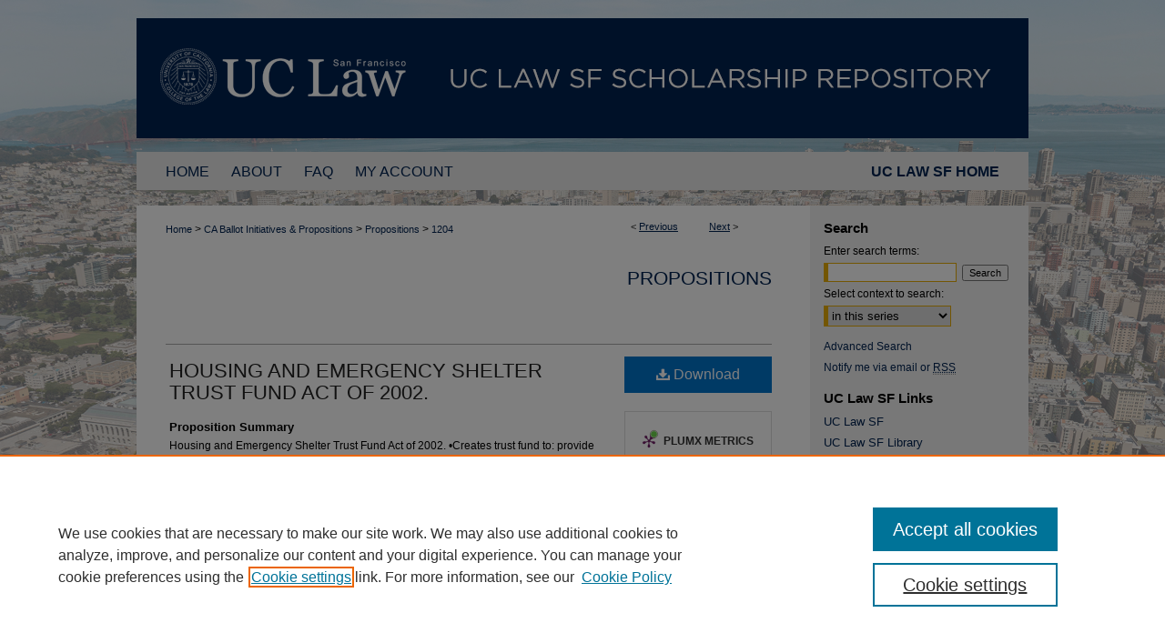

--- FILE ---
content_type: text/html; charset=UTF-8
request_url: https://repository.uclawsf.edu/ca_ballot_props/1204/
body_size: 7794
content:

<!DOCTYPE html>
<html lang="en">
<head><!-- inj yui3-seed: --><script type='text/javascript' src='//cdnjs.cloudflare.com/ajax/libs/yui/3.6.0/yui/yui-min.js'></script><script type='text/javascript' src='//ajax.googleapis.com/ajax/libs/jquery/1.10.2/jquery.min.js'></script><!-- Adobe Analytics --><script type='text/javascript' src='https://assets.adobedtm.com/4a848ae9611a/d0e96722185b/launch-d525bb0064d8.min.js'></script><script type='text/javascript' src=/assets/nr_browser_production.js></script>

<!-- def.1 -->
<meta charset="utf-8">
<meta name="viewport" content="width=device-width">
<title>
"HOUSING AND EMERGENCY SHELTER TRUST FUND ACT OF 2002."
</title>


<!-- FILE article_meta-tags.inc --><!-- FILE: /srv/sequoia/main/data/assets/site/article_meta-tags.inc -->
<meta itemprop="name" content="HOUSING AND EMERGENCY SHELTER TRUST FUND ACT OF 2002.">
<meta property="og:title" content="HOUSING AND EMERGENCY SHELTER TRUST FUND ACT OF 2002.">
<meta name="twitter:title" content="HOUSING AND EMERGENCY SHELTER TRUST FUND ACT OF 2002.">
<meta name="robots" content="noodp, noydir">
<meta name="description" content="Housing and Emergency Shelter Trust Fund Act of 2002. •Creates trust fund to: provide shelters for battered women; clean and safe housing for low-income senior citizens; emergency shelters for homeless families with children; housing with social services for homeless and mentally ill; repairs/accessibility improvements to apartments for families and handicapped citizens; military veteran homeownership assistance; and security improvements/repairs to existing emergency shelters. • Funded by bond issue of two billion one hundred million dollars ($2,100,000,000). •Makes cities and counties eligible to receive specified funds. • Subjects expenditures to independent audit. •Appropriates money from state General Fund to repay bonds. Summary of Legislative Analyst’s Estimate of Net State and Local Government Fiscal Impact: • State cost of about $4.7 billion over 30 years to pay off both the principal ($2.1 billion) and interest ($2.6 billion) costs on the bonds. Payments of about $157 million per year.">
<meta itemprop="description" content="Housing and Emergency Shelter Trust Fund Act of 2002. •Creates trust fund to: provide shelters for battered women; clean and safe housing for low-income senior citizens; emergency shelters for homeless families with children; housing with social services for homeless and mentally ill; repairs/accessibility improvements to apartments for families and handicapped citizens; military veteran homeownership assistance; and security improvements/repairs to existing emergency shelters. • Funded by bond issue of two billion one hundred million dollars ($2,100,000,000). •Makes cities and counties eligible to receive specified funds. • Subjects expenditures to independent audit. •Appropriates money from state General Fund to repay bonds. Summary of Legislative Analyst’s Estimate of Net State and Local Government Fiscal Impact: • State cost of about $4.7 billion over 30 years to pay off both the principal ($2.1 billion) and interest ($2.6 billion) costs on the bonds. Payments of about $157 million per year.">
<meta name="twitter:description" content="Housing and Emergency Shelter Trust Fund Act of 2002. •Creates trust fund to: provide shelters for battered women; clean and safe housing for low-income senior citizens; emergency shelters for homeless families with children; housing with social services for homeless and mentally ill; repairs/accessibility improvements to apartments for families and handicapped citizens; military veteran homeownership assistance; and security improvements/repairs to existing emergency shelters. • Funded by bond issue of two billion one hundred million dollars ($2,100,000,000). •Makes cities and counties eligible to receive specified funds. • Subjects expenditures to independent audit. •Appropriates money from state General Fund to repay bonds. Summary of Legislative Analyst’s Estimate of Net State and Local Government Fiscal Impact: • State cost of about $4.7 billion over 30 years to pay off both the principal ($2.1 billion) and interest ($2.6 billion) costs on the bonds. Payments of about $157 million per year.">
<meta property="og:description" content="Housing and Emergency Shelter Trust Fund Act of 2002. •Creates trust fund to: provide shelters for battered women; clean and safe housing for low-income senior citizens; emergency shelters for homeless families with children; housing with social services for homeless and mentally ill; repairs/accessibility improvements to apartments for families and handicapped citizens; military veteran homeownership assistance; and security improvements/repairs to existing emergency shelters. • Funded by bond issue of two billion one hundred million dollars ($2,100,000,000). •Makes cities and counties eligible to receive specified funds. • Subjects expenditures to independent audit. •Appropriates money from state General Fund to repay bonds. Summary of Legislative Analyst’s Estimate of Net State and Local Government Fiscal Impact: • State cost of about $4.7 billion over 30 years to pay off both the principal ($2.1 billion) and interest ($2.6 billion) costs on the bonds. Payments of about $157 million per year.">
<meta name="bepress_citation_series_title" content="Propositions">
<meta name="bepress_citation_title" content="HOUSING AND EMERGENCY SHELTER TRUST FUND ACT OF 2002.">
<meta name="bepress_citation_date" content="2002">
<!-- FILE: /srv/sequoia/main/data/assets/site/ir_download_link.inc -->
<!-- FILE: /srv/sequoia/main/data/assets/site/article_meta-tags.inc (cont) -->
<meta name="bepress_citation_pdf_url" content="https://repository.uclawsf.edu/cgi/viewcontent.cgi?article=2203&amp;context=ca_ballot_props">
<meta name="bepress_citation_abstract_html_url" content="https://repository.uclawsf.edu/ca_ballot_props/1204">
<meta name="bepress_citation_online_date" content="2013/11/21">
<meta name="viewport" content="width=device-width">
<!-- Additional Twitter data -->
<meta name="twitter:card" content="summary">
<!-- Additional Open Graph data -->
<meta property="og:type" content="article">
<meta property="og:url" content="https://repository.uclawsf.edu/ca_ballot_props/1204">
<meta property="og:site_name" content="UC Law SF Scholarship Repository">




<!-- FILE: article_meta-tags.inc (cont) -->
<meta name="bepress_is_article_cover_page" content="1">


<!-- sh.1 -->
<link rel="stylesheet" href="/ir-style.css" type="text/css" media="screen">
<link rel="stylesheet" href="/ir-custom.css" type="text/css" media="screen">
<link rel="stylesheet" href="../ir-custom.css" type="text/css" media="screen">
<link rel="stylesheet" href="/ir-local.css" type="text/css" media="screen">
<link rel="stylesheet" href="../ir-local.css" type="text/css" media="screen">
<link rel="stylesheet" href="/ir-print.css" type="text/css" media="print">
<link type="text/css" rel="stylesheet" href="/assets/floatbox/floatbox.css">
<link rel="alternate" type="application/rss+xml" title="Site Feed" href="/recent.rss">
<link rel="shortcut icon" href="/favicon.ico" type="image/x-icon">
<!--[if IE]>
<link rel="stylesheet" href="/ir-ie.css" type="text/css" media="screen">
<![endif]-->

<!-- JS  -->
<script type="text/javascript" src="/assets/jsUtilities.js"></script>
<script type="text/javascript" src="/assets/footnoteLinks.js"></script>
<script type="text/javascript" src="/assets/scripts/yui-init.pack.js"></script>
<script type="text/javascript" src="/assets/scripts/bepress-init.debug.js"></script>
<script type="text/javascript" src="/assets/scripts/JumpListYUI.pack.js"></script>

<!-- end sh.1 -->




<script type="text/javascript">var pageData = {"page":{"environment":"prod","productName":"bpdg","language":"en","name":"ir_series:article","businessUnit":"els:rp:st"},"visitor":{}};</script>

</head>
<body id="geo-series">
<!-- FILE /srv/sequoia/main/data/repository.uclawsf.edu/assets/header.pregen --><!-- FILE: /srv/sequoia/main/data/assets/site/mobile_nav.inc --><!--[if !IE]>-->
<script src="/assets/scripts/dc-mobile/dc-responsive-nav.js"></script>

<header id="mobile-nav" class="nav-down device-fixed-height" style="visibility: hidden;">
  
  
  <nav class="nav-collapse">
    <ul>
      <li class="menu-item active device-fixed-width"><a href="https://repository.uclawsf.edu" title="Home" data-scroll >Home</a></li>
      <li class="menu-item device-fixed-width"><a href="https://repository.uclawsf.edu/do/search/advanced/" title="Search" data-scroll ><i class="icon-search"></i> Search</a></li>
      <li class="menu-item device-fixed-width"><a href="https://repository.uclawsf.edu/communities.html" title="Browse" data-scroll >Browse Collections</a></li>
      <li class="menu-item device-fixed-width"><a href="/cgi/myaccount.cgi?context=ca_ballot_props" title="My Account" data-scroll >My Account</a></li>
      <li class="menu-item device-fixed-width"><a href="https://repository.uclawsf.edu/about.html" title="About" data-scroll >About</a></li>
      <li class="menu-item device-fixed-width"><a href="https://network.bepress.com" title="Digital Commons Network" data-scroll ><img width="16" height="16" alt="DC Network" style="vertical-align:top;" src="/assets/md5images/8e240588cf8cd3a028768d4294acd7d3.png"> Digital Commons Network™</a></li>
    </ul>
  </nav>
</header>

<script src="/assets/scripts/dc-mobile/dc-mobile-nav.js"></script>
<!--<![endif]-->
<!-- FILE: /srv/sequoia/main/data/repository.uclawsf.edu/assets/header.pregen (cont) -->



<div id="uchastings">
	<div id="container">
		<a href="#main" class="skiplink" accesskey="2" >Skip to main content</a>

					
			<div id="header">
				<a href="https://repository.uclawsf.edu" id="banner_link" title="UC Law SF Scholarship Repository" >
					<img id="banner_image" alt="UC Law SF Scholarship Repository" width='980' height='132' src="/assets/md5images/8715f2e7bea10e46ca7030fc53fb6933.png">
				</a>	
				
					<a href="https://www.uclawsf.edu/" id="logo_link" title="UC Law SF" >
						<img id="logo_image" alt="UC Law SF" width='323' height='132' src="/assets/md5images/944a780dcf4705ffffb8edc693a1a6f1.png">
					</a>	
				
			</div>
					
			<div id="navigation">
				<!-- FILE: /srv/sequoia/main/data/repository.uclawsf.edu/assets/ir_navigation.inc --><a href="https://www.uclawsf.edu/" class="extra-nav-link" >UC LAW SF HOME</a>



<div id="tabs"><ul><li id="tabfour"><a href="https://repository.uclawsf.edu  " title="Home" ><span>Home</span></a></li><li id="tabthree"><a href="https://repository.uclawsf.edu/about.html" title="About" ><span>About</span></a></li><li id="tabtwo"><a href="https://repository.uclawsf.edu/faq.html" title="FAQ" ><span>FAQ</span></a></li><li id="tabone"><a href="https://repository.uclawsf.edu/cgi/myaccount.cgi?context=ca_ballot_props" title="My Account" ><span>My Account</span></a></li></ul></div>

<!-- FILE: /srv/sequoia/main/data/repository.uclawsf.edu/assets/header.pregen (cont) -->
			</div>
		

		<div id="wrapper">
			<div id="content">
				<div id="main" class="text">

<script type="text/javascript" src="/assets/floatbox/floatbox.js"></script>  
<!-- FILE: /srv/sequoia/main/data/assets/site/article_pager.inc -->

<div id="breadcrumb"><ul id="pager">

                
                 
<li>&lt; <a href="https://repository.uclawsf.edu/ca_ballot_props/1206" class="ignore" >Previous</a></li>
        
        
        

                
                 
<li><a href="https://repository.uclawsf.edu/ca_ballot_props/1205" class="ignore" >Next</a> &gt;</li>
        
        
        
<li>&nbsp;</li></ul><div class="crumbs"><!-- FILE: /srv/sequoia/main/data/assets/site/ir_breadcrumb.inc -->

<div class="crumbs" role="navigation" aria-label="Breadcrumb">
	<p>
	
	
			<a href="https://repository.uclawsf.edu" class="ignore" >Home</a>
	
	
	
	
	
	
	
	
	
	
	 <span aria-hidden="true">&gt;</span> 
		<a href="https://repository.uclawsf.edu/ca_ballots" class="ignore" >CA Ballot Initiatives & Propositions</a>
	
	
	
	
	
	
	 <span aria-hidden="true">&gt;</span> 
		<a href="https://repository.uclawsf.edu/ca_ballot_props" class="ignore" >Propositions</a>
	
	
	
	
	
	 <span aria-hidden="true">&gt;</span> 
		<a href="https://repository.uclawsf.edu/ca_ballot_props/1204" class="ignore" aria-current="page" >1204</a>
	
	
	
	</p>
</div>


<!-- FILE: /srv/sequoia/main/data/assets/site/article_pager.inc (cont) --></div>
</div>
<!-- FILE: /srv/sequoia/main/data/assets/site/ir_series/article/index.html (cont) -->
<!-- FILE: /srv/sequoia/main/data/assets/site/ir_series/article/article_info.inc --><!-- FILE: /srv/sequoia/main/data/assets/site/openurl.inc -->

























<!-- FILE: /srv/sequoia/main/data/assets/site/ir_series/article/article_info.inc (cont) -->
<!-- FILE: /srv/sequoia/main/data/assets/site/ir_download_link.inc -->









	
	
	
    
    
    
	
		
		
		
	
	
	
	
	
	

<!-- FILE: /srv/sequoia/main/data/assets/site/ir_series/article/article_info.inc (cont) -->
<!-- FILE: /srv/sequoia/main/data/assets/site/ir_series/article/ir_article_header.inc -->


<div id="series-header">
<!-- FILE: /srv/sequoia/main/data/assets/site/ir_series/ir_series_logo.inc -->



 






	
	
	
	
	
	
<!-- FILE: /srv/sequoia/main/data/assets/site/ir_series/article/ir_article_header.inc (cont) --><h2 id="series-title"><a href="https://repository.uclawsf.edu/ca_ballot_props" >Propositions</a></h2></div>
<div style="clear: both">&nbsp;</div>

<div id="sub">
<div id="alpha">
<!-- FILE: /srv/sequoia/main/data/assets/site/ir_series/article/article_info.inc (cont) --><div id='title' class='element'>
<h1><a href='https://repository.uclawsf.edu/cgi/viewcontent.cgi?article=2203&amp;context=ca_ballot_props'>HOUSING AND EMERGENCY SHELTER TRUST FUND ACT OF 2002.</a></h1>
</div>
<div class='clear'></div>
<div id='abstract' class='element'>
<h2 class='field-heading'>Proposition Summary</h2>
<p>Housing and Emergency Shelter Trust Fund Act of 2002. •Creates trust fund to: provide shelters for battered women; clean and safe housing for low-income senior citizens; emergency shelters for homeless families with children; housing with social services for homeless and mentally ill; repairs/accessibility improvements to apartments for families and handicapped citizens; military veteran homeownership assistance; and security improvements/repairs to existing emergency shelters. • Funded by bond issue of two billion one hundred million dollars ($2,100,000,000). •Makes cities and counties eligible to receive specified funds. • Subjects expenditures to independent audit. •Appropriates money from state General Fund to repay bonds. Summary of Legislative Analyst’s Estimate of Net State and Local Government Fiscal Impact: • State cost of about $4.7 billion over 30 years to pay off both the principal ($2.1 billion) and interest ($2.6 billion) costs on the bonds. Payments of about $157 million per year.</p>
</div>
<div class='clear'></div>
<div id='propnum' class='element'>
<h2 class='field-heading'>Proposition Number</h2>
<p>46</p>
</div>
<div class='clear'></div>
<div id='publication_date' class='element'>
<h2 class='field-heading'>Year</h2>
<p>2002</p>
</div>
<div class='clear'></div>
<div id='document_type' class='element'>
<h2 class='field-heading'>Document Type</h2>
<p>Proposition</p>
</div>
<div class='clear'></div>
<div id='pass_fail' class='element'>
<h2 class='field-heading'>Pass/Fail</h2>
<p>Pass</p>
</div>
<div class='clear'></div>
<div id='legislativevote_results' class='element'>
<h2 class='field-heading'>Legislative Vote Results</h2>
<p>FINAL VOTES CAST BY THE LEGISLATURE ON SB 1227 (PROPOSITION 46) -- Assembly:Ayes 54  Noes 21 -- Senate: Ayes 27   Noes 11 --</p>
</div>
<div class='clear'></div>
<div id='popularvote_results' class='element'>
<h2 class='field-heading'>Popular Vote Results</h2>
<p>Y:4064648; A:57.6; N:3000154; B:42.4; Abst:673979; C:8.7</p>
</div>
<div class='clear'></div>
<div id='election_type' class='element'>
<h2 class='field-heading'>Election Type</h2>
<p>General Election</p>
</div>
<div class='clear'></div>
<div id='proptype' class='element'>
<h2 class='field-heading'>Proposition Type</h2>
<p>Bond Act</p>
</div>
<div class='clear'></div>
<div id='for_auth' class='element'>
<h2 class='field-heading'>For Author</h2>
<p>PETE MAJOR, Executive Director, Habitat For Humanity, Orange County; BARBARA INATSUGU, President, League of Women Voters of California; DR. KATHIE MATHIS, Executive Director, Association to Aid Victims of Domestic Violence</p>
</div>
<div class='clear'></div>
<div id='against_auth' class='element'>
<h2 class='field-heading'>Against Author</h2>
<p>SENATOR RAY HAYNES, Chair, State Senate Constitutional Amendments Committee ; ASSEMBLYMAN ANTHONY PESCETTI, Vice-Chair, Assembly Utilities and Commerce Committee; JON COUPAL, President, Howard Jarvis Taxpayers Association --</p>
</div>
<div class='clear'></div>
<div id='rebuttal_author' class='element'>
<h2 class='field-heading'>Rebuttal Author</h2>
<p>MARILEE MONAGAN, Past Board Member, Women Escaping a Violent Environment (WEAVE); LEW UHLER, President, National Tax Limitation Committee</p>
</div>
<div class='clear'></div>
<div id='rebuttal_against_auth' class='element'>
<h2 class='field-heading'>Rebuttal Against Author</h2>
<p>TOM PORTER, State Director, AARP; PETE MAJOR, Executive Director, Habitat For Humanity, Orange County; DAN TERRY, President, California Professional Firefighters</p>
</div>
<div class='clear'></div>
<div id='recommended_citation' class='element'>
<h2 class='field-heading'>Recommended Citation</h2>
<!-- FILE: /srv/sequoia/main/data/journals/repository.uclawsf.edu/ca_ballot_props/assets/ir_citation.inc --><p>HOUSING AND EMERGENCY SHELTER TRUST FUND ACT OF 2002. C<span class="smallcaps">alifornia</span> P<span class="smallcaps">roposition</span> 46 (2002).
<br>https://repository.uclawsf.edu/ca_ballot_props/1204</p>
<!-- FILE: /srv/sequoia/main/data/assets/site/ir_series/article/article_info.inc (cont) --></div>
<div class='clear'></div>
</div>
    </div>
    <div id='beta_7-3'>
<!-- FILE: /srv/sequoia/main/data/assets/site/info_box_7_3.inc --><!-- FILE: /srv/sequoia/main/data/assets/site/openurl.inc -->

























<!-- FILE: /srv/sequoia/main/data/assets/site/info_box_7_3.inc (cont) -->
<!-- FILE: /srv/sequoia/main/data/assets/site/ir_download_link.inc -->









	
	
	
    
    
    
	
		
		
		
	
	
	
	
	
	

<!-- FILE: /srv/sequoia/main/data/assets/site/info_box_7_3.inc (cont) -->


	<!-- FILE: /srv/sequoia/main/data/assets/site/info_box_download_button.inc --><div class="aside download-button">
      <a id="pdf" class="btn" href="https://repository.uclawsf.edu/cgi/viewcontent.cgi?article=2203&amp;context=ca_ballot_props" title="PDF (112&nbsp;KB) opens in new window" target="_blank" > 
    	<i class="icon-download-alt" aria-hidden="true"></i>
        Download
      </a>
</div>


<!-- FILE: /srv/sequoia/main/data/assets/site/info_box_7_3.inc (cont) -->
	<!-- FILE: /srv/sequoia/main/data/assets/site/info_box_embargo.inc -->
<!-- FILE: /srv/sequoia/main/data/assets/site/info_box_7_3.inc (cont) -->

<!-- FILE: /srv/sequoia/main/data/assets/site/info_box_custom_upper.inc -->
<!-- FILE: /srv/sequoia/main/data/assets/site/info_box_7_3.inc (cont) -->
<!-- FILE: /srv/sequoia/main/data/assets/site/info_box_openurl.inc -->
<!-- FILE: /srv/sequoia/main/data/assets/site/info_box_7_3.inc (cont) -->

<!-- FILE: /srv/sequoia/main/data/assets/site/info_box_article_metrics.inc -->






<div id="article-stats" class="aside hidden">

    <p class="article-downloads-wrapper hidden"><span id="article-downloads"></span> DOWNLOADS</p>
    <p class="article-stats-date hidden">Since November 21, 2013</p>

    <p class="article-plum-metrics">
        <a href="https://plu.mx/plum/a/?repo_url=https://repository.uclawsf.edu/ca_ballot_props/1204" class="plumx-plum-print-popup plum-bigben-theme" data-badge="true" data-hide-when-empty="true" ></a>
    </p>
</div>
<script type="text/javascript" src="//cdn.plu.mx/widget-popup.js"></script>





<!-- Article Download Counts -->
<script type="text/javascript" src="/assets/scripts/article-downloads.pack.js"></script>
<script type="text/javascript">
    insertDownloads(4846581);
</script>


<!-- Add border to Plum badge & download counts when visible -->
<script>
// bind to event when PlumX widget loads
jQuery('body').bind('plum:widget-load', function(e){
// if Plum badge is visible
  if (jQuery('.PlumX-Popup').length) {
// remove 'hidden' class
  jQuery('#article-stats').removeClass('hidden');
  jQuery('.article-stats-date').addClass('plum-border');
  }
});
// bind to event when page loads
jQuery(window).bind('load',function(e){
// if DC downloads are visible
  if (jQuery('#article-downloads').text().length > 0) {
// add border to aside
  jQuery('#article-stats').removeClass('hidden');
  }
});
</script>



<!-- Adobe Analytics: Download Click Tracker -->
<script>

$(function() {

  // Download button click event tracker for PDFs
  $(".aside.download-button").on("click", "a#pdf", function(event) {
    pageDataTracker.trackEvent('navigationClick', {
      link: {
          location: 'aside download-button',
          name: 'pdf'
      }
    });
  });

  // Download button click event tracker for native files
  $(".aside.download-button").on("click", "a#native", function(event) {
    pageDataTracker.trackEvent('navigationClick', {
        link: {
            location: 'aside download-button',
            name: 'native'
        }
     });
  });

});

</script>
<!-- FILE: /srv/sequoia/main/data/assets/site/info_box_7_3.inc (cont) -->



	<!-- FILE: /srv/sequoia/main/data/assets/site/info_box_disciplines.inc -->




	







<!-- FILE: /srv/sequoia/main/data/assets/site/info_box_7_3.inc (cont) -->

<!-- FILE: /srv/sequoia/main/data/assets/site/bookmark_widget.inc -->

<div id="share" class="aside">
<h2>Share</h2>
	
	<div class="a2a_kit a2a_kit_size_24 a2a_default_style">
    	<a class="a2a_button_facebook"></a>
    	<a class="a2a_button_linkedin"></a>
		<a class="a2a_button_whatsapp"></a>
		<a class="a2a_button_email"></a>
    	<a class="a2a_dd"></a>
    	<script async src="https://static.addtoany.com/menu/page.js"></script>
	</div>
</div>

<!-- FILE: /srv/sequoia/main/data/assets/site/info_box_7_3.inc (cont) -->
<!-- FILE: /srv/sequoia/main/data/assets/site/info_box_geolocate.inc --><!-- FILE: /srv/sequoia/main/data/assets/site/ir_geolocate_enabled_and_displayed.inc -->

<!-- FILE: /srv/sequoia/main/data/assets/site/info_box_geolocate.inc (cont) -->

<!-- FILE: /srv/sequoia/main/data/assets/site/info_box_7_3.inc (cont) -->

	<!-- FILE: /srv/sequoia/main/data/assets/site/zotero_coins.inc -->

<span class="Z3988" title="ctx_ver=Z39.88-2004&amp;rft_val_fmt=info%3Aofi%2Ffmt%3Akev%3Amtx%3Ajournal&amp;rft_id=https%3A%2F%2Frepository.uclawsf.edu%2Fca_ballot_props%2F1204&amp;rft.atitle=HOUSING%20AND%20EMERGENCY%20SHELTER%20TRUST%20FUND%20ACT%20OF%202002.&amp;rft.jtitle=Propositions&amp;rft.date=2002-01-01">COinS</span>
<!-- FILE: /srv/sequoia/main/data/assets/site/info_box_7_3.inc (cont) -->

<!-- FILE: /srv/sequoia/main/data/assets/site/info_box_custom_lower.inc -->
<!-- FILE: /srv/sequoia/main/data/assets/site/info_box_7_3.inc (cont) -->
<!-- FILE: /srv/sequoia/main/data/assets/site/ir_series/article/article_info.inc (cont) --></div>

<div class='clear'>&nbsp;</div>
<!-- FILE: /srv/sequoia/main/data/assets/site/ir_article_custom_fields.inc -->

<!-- FILE: /srv/sequoia/main/data/assets/site/ir_series/article/article_info.inc (cont) -->

<!-- FILE: /srv/sequoia/main/data/assets/site/ir_series/article/index.html (cont) -->
<!-- FILE /srv/sequoia/main/data/assets/site/footer.pregen --></div>
	<div class="verticalalign">&nbsp;</div>
	<div class="clear">&nbsp;</div>

</div>

	<div id="sidebar" role="complementary">
	<!-- FILE: /srv/sequoia/main/data/assets/site/ir_sidebar_7_8.inc -->

	<!-- FILE: /srv/sequoia/main/data/assets/site/ir_sidebar_sort_sba.inc --><!-- FILE: /srv/sequoia/main/data/assets/site/ir_sidebar_custom_upper_7_8.inc -->

<!-- FILE: /srv/sequoia/main/data/assets/site/ir_sidebar_sort_sba.inc (cont) -->
<!-- FILE: /srv/sequoia/main/data/assets/site/ir_sidebar_search_7_8.inc --><h2>Search</h2>


	
<form method='get' action='https://repository.uclawsf.edu/do/search/' id="sidebar-search">
	<label for="search" accesskey="4">
		Enter search terms:
	</label>
		<div>
			<span class="border">
				<input type="text" name='q' class="search" id="search">
			</span> 
			<input type="submit" value="Search" class="searchbutton" style="font-size:11px;">
		</div>
	<label for="context">
		Select context to search:
	</label> 
		<div>
			<span class="border">
				<select name="fq" id="context">
					
					
						<option value='virtual_ancestor_link:"https://repository.uclawsf.edu/ca_ballot_props"'>in this series</option>
					
					
					
					<option value='virtual_ancestor_link:"https://repository.uclawsf.edu"'>in this repository</option>
					<option value='virtual_ancestor_link:"http:/"'>across all repositories</option>
				</select>
			</span>
		</div>
</form>

<p class="advanced">
	
	
		<a href="https://repository.uclawsf.edu/do/search/advanced/?fq=virtual_ancestor_link:%22https://repository.uclawsf.edu/ca_ballot_props%22" >
			Advanced Search
		</a>
	
</p>
<!-- FILE: /srv/sequoia/main/data/assets/site/ir_sidebar_sort_sba.inc (cont) -->
<!-- FILE: /srv/sequoia/main/data/assets/site/ir_sidebar_notify_7_8.inc -->


	<ul id="side-notify">
		<li class="notify">
			<a href="https://repository.uclawsf.edu/ca_ballot_props/announcements.html" title="Email or RSS Notifications" >
				Notify me via email or <acronym title="Really Simple Syndication">RSS</acronym>
			</a>
		</li>
	</ul>



<!-- FILE: /srv/sequoia/main/data/assets/site/urc_badge.inc -->






<!-- FILE: /srv/sequoia/main/data/assets/site/ir_sidebar_notify_7_8.inc (cont) -->

<!-- FILE: /srv/sequoia/main/data/assets/site/ir_sidebar_sort_sba.inc (cont) -->
<!-- FILE: /srv/sequoia/main/data/repository.uclawsf.edu/assets/ir_sidebar_custom_middle_7_8.inc --><div id="sb-custom-middle">
	<h2 class="sb-custom-title">UC Law SF Links</h2>
		<ul class="sb-custom-ul">
			<li class="sb-custom-li">
				<a href="https://www.uclawsf.edu/" alt="UC Law SF" title="UC Law SF" target="_blank" >UC Law SF</a>
			</li>
			<li class="sb-custom-li">
				<a href="https://www.uclawsf.edu/academics/library/" alt="UC Law SF Library" title="UC Law SF Library" target="_blank" >UC Law SF Library</a>
			</li>
			<li class="sb-custom-li">
				<a href="https://www.uclawsf.edu/academics/library/faculty-bibliographies/" alt="UC Law SF Faculty Bibliographies" title="UC Law SF Faculty Bibliographies" target="_blank" >UC Law SF Faculty Bibliographies</a>
			</li>
		</ul>
</div>

<!-- FILE: /srv/sequoia/main/data/assets/site/ir_sidebar_sort_sba.inc (cont) -->
<!-- FILE: /srv/sequoia/main/data/assets/site/ir_sidebar_browse.inc --><h2>Browse</h2>
<ul id="side-browse">


<li class="collections"><a href="https://repository.uclawsf.edu/communities.html" title="Browse by Collections" >Collections</a></li>
<li class="discipline-browser"><a href="https://repository.uclawsf.edu/do/discipline_browser/disciplines" title="Browse by Disciplines" >Disciplines</a></li>
<li class="author"><a href="https://repository.uclawsf.edu/authors.html" title="Browse by Author" >Authors</a></li>


</ul>
<!-- FILE: /srv/sequoia/main/data/assets/site/ir_sidebar_sort_sba.inc (cont) -->
<!-- FILE: /srv/sequoia/main/data/assets/site/ir_sidebar_author_7_8.inc --><h2>Author Corner</h2>






	<ul id="side-author">
		<li class="faq">
			<a href="https://repository.uclawsf.edu/faq.html" title="Author FAQ" >
				Author FAQ
			</a>
		</li>
		
		
		
	</ul>


<!-- FILE: /srv/sequoia/main/data/assets/site/ir_sidebar_sort_sba.inc (cont) -->
<!-- FILE: /srv/sequoia/main/data/repository.uclawsf.edu/assets/ir_sidebar_custom_lower_7_8.inc --><!-- FILE: /srv/sequoia/main/data/assets/site/ir_sidebar_homepage_links_7_8.inc -->

<!-- FILE: /srv/sequoia/main/data/repository.uclawsf.edu/assets/ir_sidebar_custom_lower_7_8.inc (cont) -->
	



<div id="sb-custom-p">
  <p>Questions or Suggestions? Email:</p>
  <p><script type="text/javascript">
    //<![CDATA[
        document.write("<a href='mailto:" + "repository" + "@" + "uclawsf.edu" + "'>" + "repository" + "@" + "uclawsf.edu" + "<\/a>")
    //]]>
</script></p>
</div><!-- FILE: /srv/sequoia/main/data/assets/site/ir_sidebar_sort_sba.inc (cont) -->
<!-- FILE: /srv/sequoia/main/data/assets/site/ir_sidebar_sw_links_7_8.inc -->

	
		
	


	<!-- FILE: /srv/sequoia/main/data/assets/site/ir_sidebar_sort_sba.inc (cont) -->

<!-- FILE: /srv/sequoia/main/data/assets/site/ir_sidebar_geolocate.inc --><!-- FILE: /srv/sequoia/main/data/assets/site/ir_geolocate_enabled_and_displayed.inc -->

<!-- FILE: /srv/sequoia/main/data/assets/site/ir_sidebar_geolocate.inc (cont) -->

<!-- FILE: /srv/sequoia/main/data/assets/site/ir_sidebar_sort_sba.inc (cont) -->
<!-- FILE: /srv/sequoia/main/data/assets/site/ir_sidebar_custom_lowest_7_8.inc -->


<!-- FILE: /srv/sequoia/main/data/assets/site/ir_sidebar_sort_sba.inc (cont) -->
<!-- FILE: /srv/sequoia/main/data/assets/site/ir_sidebar_7_8.inc (cont) -->

		



<!-- FILE: /srv/sequoia/main/data/assets/site/footer.pregen (cont) -->
	<div class="verticalalign">&nbsp;</div>
	</div>

</div>

<!-- FILE: /srv/sequoia/main/data/assets/site/ir_footer_content.inc --><div id="footer" role="contentinfo">
	
	
	<!-- FILE: /srv/sequoia/main/data/assets/site/ir_bepress_logo.inc --><div id="bepress">

<a href="https://www.elsevier.com/solutions/digital-commons" title="Elsevier - Digital Commons" >
	<em>Elsevier - Digital Commons</em>
</a>

</div>
<!-- FILE: /srv/sequoia/main/data/assets/site/ir_footer_content.inc (cont) -->
	<p>
		<a href="https://repository.uclawsf.edu" title="Home page" accesskey="1" >Home</a> | 
		<a href="https://repository.uclawsf.edu/about.html" title="About" >About</a> | 
		<a href="https://repository.uclawsf.edu/faq.html" title="FAQ" >FAQ</a> | 
		<a href="/cgi/myaccount.cgi?context=ca_ballot_props" title="My Account Page" accesskey="3" >My Account</a> | 
		<a href="https://repository.uclawsf.edu/accessibility.html" title="Accessibility Statement" accesskey="0" >Accessibility Statement</a>
	</p>
	<p>
	
	
		<a class="secondary-link" href="https://www.elsevier.com/legal/privacy-policy" title="Privacy Policy" >Privacy</a>
	
		<a class="secondary-link" href="https://www.elsevier.com/legal/elsevier-website-terms-and-conditions" title="Copyright Policy" >Copyright</a>	
	</p> 
	
</div>

<!-- FILE: /srv/sequoia/main/data/assets/site/footer.pregen (cont) -->

</div>
</div>

<!-- FILE: /srv/sequoia/main/data/repository.uclawsf.edu/assets/ir_analytics.inc --><script>
  (function(i,s,o,g,r,a,m){i['GoogleAnalyticsObject']=r;i[r]=i[r]||function(){
  (i[r].q=i[r].q||[]).push(arguments)},i[r].l=1*new Date();a=s.createElement(o),
  m=s.getElementsByTagName(o)[0];a.async=1;a.src=g;m.parentNode.insertBefore(a,m)
  })(window,document,'script','https://www.google-analytics.com/analytics.js','ga');

  ga('create', 'UA-42891787-21', 'auto');
  ga('send', 'pageview');

</script><!-- FILE: /srv/sequoia/main/data/assets/site/footer.pregen (cont) -->

<script type='text/javascript' src='/assets/scripts/bpbootstrap-20160726.pack.js'></script><script type='text/javascript'>BPBootstrap.init({appendCookie:''})</script></body></html>
